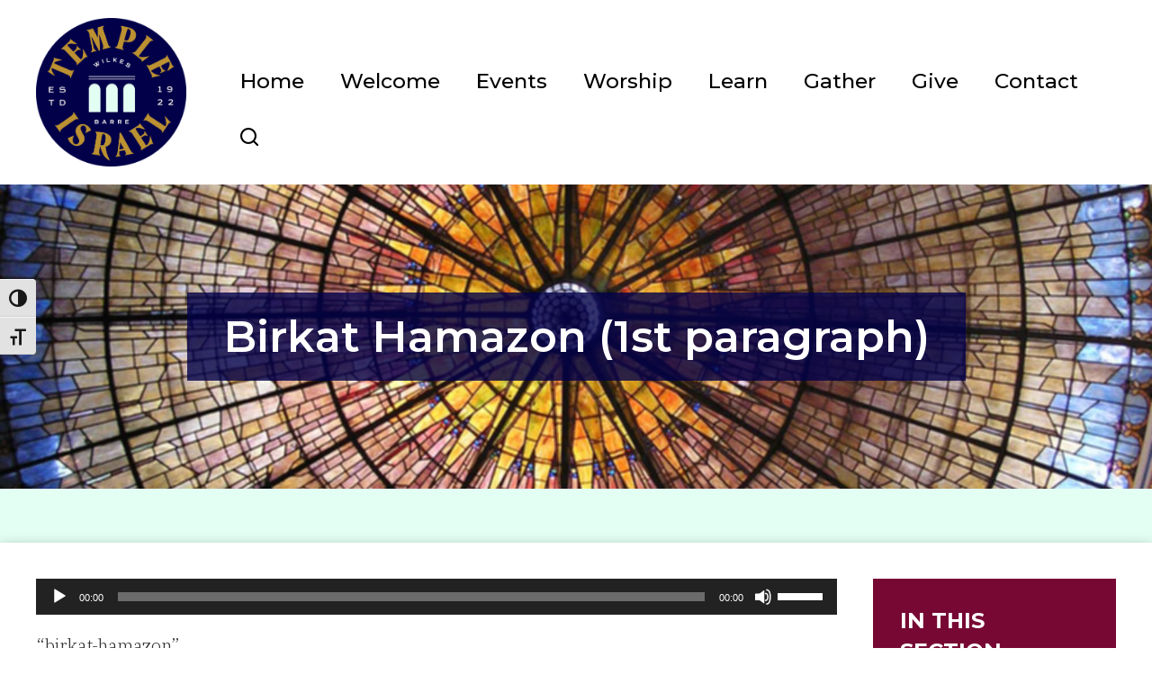

--- FILE ---
content_type: text/css
request_url: https://www.templewb.org/wp-content/themes/templewb/navigation.css
body_size: 1374
content:
/* Large desktops and laptops */
@media (min-width: 1380px) {
.main-nav { background:#fff; }
.main-nav .container { background:none; border:none; }
.main-nav .row { padding-top:20px; padding-bottom:20px; }
.navbar { background:none; overflow:visible; margin-bottom:0; border:none; padding:0; }
.navbar-header { background:none; padding:0; border-radius:0; border:none; box-shadow:none; }
.navbar-header a.navbar-brand { display:none; }
.nav-tabs { border-bottom:none; }

.navbar-default .navbar-nav { list-style:none; margin:40px -20px 0 0; float: right; }
.navbar-default .navbar-nav > li { font-size:23px; font-family:"Montserrat"; font-weight:500; margin:0; padding:0; }
.navbar-default .navbar-nav > li > a { display:block; text-decoration:none; padding:20px; color:#000; text-shadow:none; border-radius:0; margin:0; }
.navbar-default .navbar-nav > .active > a,
.navbar-default .navbar-nav > .active > a:focus,
.navbar-default .navbar-nav > .active > a:hover,
.navbar-default .navbar-nav > li > a:hover,
.navbar-default .navbar-nav > li > a:focus { color:#fff; background-color:#770833; }

.navbar-default .navbar-nav > li.search > a,
.navbar-default .navbar-nav > li.search > a:hover,
.navbar-default .navbar-nav > li.search > a:focus { background: none !important; }

.navbar-default .navbar-nav > li.menu-item-176,
.navbar-default .navbar-nav > li.menu-item-89 { font-size: 16px; line-height: 26px; padding: 10px 0 !important; margin: 0 0 0 20px !important; }
.navbar-default .navbar-nav > li.menu-item-176 > a,
.navbar-default .navbar-nav > li.menu-item-89 > a { display: block; padding: 10px 20px; background-color: #770833; color: #fff; text-decoration: none; -webkit-border-radius: 20px; -moz-border-radius: 20px; border-radius: 20px; }
.navbar-default .navbar-nav > li.menu-item-176 > a:hover,
.navbar-default .navbar-nav > li.menu-item-89 > a:hover { color: #fff; background-color: #a58042; transition: all 0.35s ease; }
	
.navbar-nav li ul.dropdown-menu { min-width: none; padding: 10px 0; background: #770833; width:240px; border: none; border-radius: 0; box-shadow: 0; z-index: 99999; }
.navbar-nav li ul.dropdown-menu li { margin:0; padding:0 15px; float:none; font-size:16px; display:block; line-height:20px; font-family:"Montserrat"; font-weight:300 !important; font-style: normal !important; }
.navbar-nav li ul.dropdown-menu ul { left:100%; margin-top:-41px; }
.navbar-nav li ul.dropdown-menu a { color:#fff; text-align:left; text-decoration:none; padding:10px; display:block; white-space: normal; background:none !important; font-weight:300 !important; font-style: normal !important; }
.navbar-nav li ul.dropdown-menu a:hover { color:#fff; text-decoration:underline; }
	
.nav li:hover a,
.nav li:hover a:focus { background-color:#770833; color:#fff; }

.nav li:hover > ul { display:block; }

.nav > li.current-menu-item > a,
.nav > li.current-menu-ancestor > a,
.nav > li.current_page_item > a,
.nav > li.current_page_ancestor > a { background-color:#770833; color:#fff; }

.nav > li.current-menu-item > a:hover,
.nav > li.current-menu-ancestor > a:hover,
.nav > li.current_page_item > a:hover,
.nav > li.current_page_ancestor > a:hover { background-color:#770833; color:#fff; }
}

/* Landscape tablets and medium desktops */
@media (min-width: 992px) and (max-width: 1379px) {
.main-nav { background:#fff; }
.main-nav .container { background:none; border:none; }
.main-nav .row { padding-top:20px; padding-bottom:20px; }
.navbar { background:none; overflow:visible; margin-bottom:0; border:none; padding:0; }
.navbar-header { background:none; padding:0; border-radius:0; border:none; box-shadow:none; }
.navbar-header a.navbar-brand { display:none; }
.nav-tabs { border-bottom:none; }

.navbar-default .navbar-nav { list-style:none; margin:40px -20px 0 0; float: right; }
.navbar-default .navbar-nav > li { font-size:23px; font-family:"Montserrat"; font-weight:500; margin:0; padding:0; }
.navbar-default .navbar-nav > li > a { display:block; text-decoration:none; padding:20px; color:#000; text-shadow:none; border-radius:0; margin:0; }
.navbar-default .navbar-nav > .active > a,
.navbar-default .navbar-nav > .active > a:focus,
.navbar-default .navbar-nav > .active > a:hover,
.navbar-default .navbar-nav > li > a:hover,
.navbar-default .navbar-nav > li > a:focus { color:#fff; background-color:#770833; }

.navbar-default .navbar-nav > li.search > a,
.navbar-default .navbar-nav > li.search > a:hover,
.navbar-default .navbar-nav > li.search > a:focus { background: none !important; }

.navbar-default .navbar-nav > li.menu-item-176,
.navbar-default .navbar-nav > li.menu-item-89 { font-size: 16px; line-height: 26px; padding: 10px 0 !important; margin: 0 0 0 20px !important; }
.navbar-default .navbar-nav > li.menu-item-176 > a,
.navbar-default .navbar-nav > li.menu-item-89 > a { display: block; padding: 10px 20px; background-color: #770833; color: #fff; text-decoration: none; -webkit-border-radius: 20px; -moz-border-radius: 20px; border-radius: 20px; }
.navbar-default .navbar-nav > li.menu-item-176 > a:hover,
.navbar-default .navbar-nav > li.menu-item-89 > a:hover { color: #fff; background-color: #a58042; transition: all 0.35s ease; }
	
.navbar-nav li ul.dropdown-menu { min-width: none; padding: 10px 0; background: #770833; width:240px; border: none; border-radius: 0; box-shadow: 0; z-index: 99999; }
.navbar-nav li ul.dropdown-menu li { margin:0; padding:0 15px; float:none; font-size:16px; display:block; line-height:20px; font-family:"Montserrat"; font-weight:300 !important; font-style: normal !important; }
.navbar-nav li ul.dropdown-menu ul { left:100%; margin-top:-41px; }
.navbar-nav li ul.dropdown-menu a { color:#fff; text-align:left; text-decoration:none; padding:10px; display:block; white-space: normal; background:none !important; font-weight:300 !important; font-style: normal !important; }
.navbar-nav li ul.dropdown-menu a:hover { color:#fff; text-decoration:underline; }
	
.nav li:hover a,
.nav li:hover a:focus { background-color:#770833; color:#fff; }

.nav li:hover > ul { display:block; }

.nav > li.current-menu-item > a,
.nav > li.current-menu-ancestor > a,
.nav > li.current_page_item > a,
.nav > li.current_page_ancestor > a { background-color:#770833; color:#fff; }

.nav > li.current-menu-item > a:hover,
.nav > li.current-menu-ancestor > a:hover,
.nav > li.current_page_item > a:hover,
.nav > li.current_page_ancestor > a:hover { background-color:#770833; color:#fff; }
}

/* Portrait tablets and small desktops */
@media (min-width: 768px) and (max-width: 991px) {
.main-nav,
.main-nav .container { background:#fff; padding:0; }
.main-nav .row { padding-top:40px; padding-bottom:20px; margin: 0; }
.main-nav span.caret { display: none !important; }
.navbar { margin-top:0; background:#fff; border:none; }
.navbar-inner { background:none; border-radius:0; box-shadow:none; border:none; padding:15px; }
.navbar-header { display:none; }
.navbar .nav { margin:40px 0 0 0 !important; padding:0 !important; width: 100%; }
.navbar .nav > li { margin:0 2px 2px 0; padding:0; display:block !important; width:49% !important; }
.navbar .nav > li > a { text-shadow:none; text-decoration:none; color:#000; font-size:20px; font-family:"Montserrat"; font-weight:500; background:#f2f2f2; border:none; border-radius:0 !important; padding:15px !important; text-align:center; }
.navbar .nav > li > a:hover,
.navbar .nav > li > a:focus { background:#770833 !important; color:#fff !important; border:none; text-decoration:none; }
.navbar-nav > li.search > a,
.navbar-nav > li.search > a:hover,
.navbar-nav > li.search > a:focus { background: none !important; }
.navbar .nav > .active > a,
.navbar .nav > .active > a:hover,
.navbar .nav > .active > a:focus { background:#770833 !important; color:#fff !important; border:none; text-decoration:none; }
.nav-tabs { border-bottom:none; }
.navbar .nav ul { display:none; }

}

/* Landscape phones and portrait tablets */
@media (min-width: 481px) and (max-width: 767px) {
.main-nav { background:none; padding: 0; }
.main-nav .container { background:none; border:none; padding: 0 20px; }
.main-nav .row { padding-top:25px; padding-bottom:25px; margin:0; }
.main-nav span.caret { display: inline-block !important; }
.main-nav .navbar-collapse { border-top-color: #fff; box-shadow: 0; padding-left: 0; padding-right: 0; }
.navbar { margin:0; background:#fff; border:none; }
.navbar-inner { background:none; border-radius:0; box-shadow:none; border:none; padding:0; }
.navbar-toggle { background:#770833 !important; border:1px solid #000 !important; border-radius:0; padding:10px; margin:30px 0 10px 0 !important; }
.navbar-toggle:hover,
.navbar-toggle:focus { background:#000 !important; }
.navbar-toggle .icon-bar { background:#fff !important; background-image:none; }
.navbar-toggle:hover .icon-bar { background:#fff !important; }
.navbar-brand { padding: 0px; height: auto !important; }
.navbar-brand>img { max-width: 225px; -o-object-fit: contain; object-fit: contain; display: inline-block; }
.navbar-default { margin-top: 0 !important; }
.navbar .nav { margin:0 !important; padding:20px 0 !important; }
.navbar .nav > li { margin:0 0 2px 0; padding:0; }
.navbar .nav > li > a { text-shadow:none; color:#000; font-size:20px; font-family:"Montserrat"; font-weight:500; background:#f2f2f2; border:none; border-radius:0 !important; padding:15px !important; text-decoration: none; }
.navbar .nav > li > a:hover,
.navbar .nav > li > a:focus { background:#770833 !important; color:#fff !important; border:none; text-decoration:none; }
.navbar .nav > .active > a,
.navbar .nav > .active > a:hover,
.navbar .nav > .active > a:focus { background:#770833 !important; color:#fff !important; border:none; text-decoration:none; }
.navbar .nav > li.search > a,
.navbar .nav > li.search > a:hover,
.navbar .nav > li.search > a:focus { background: none !important; }
.nav-tabs { border-bottom:none; }
.navbar .nav ul { background:#fff; list-style:none; margin:0; padding:10px; }
.navbar .nav ul ul { display:none; }
.navbar .nav ul a,
.navbar .nav ul a:hover { background:#fff; color:#000; }
.navbar-nav .open .dropdown-menu > li { font-family: "Montserrat"; font-weight: 300; font-style: normal; font-size: 16px; line-height: 20px; }
.navbar-nav .open .dropdown-menu > li > a { padding: 5px 0; color: #000 !important; text-decoration: none; }
.navbar-nav .open .dropdown-menu > li > a:hover { color: #000 !important; text-decoration: underline; }
}

/* Portrait phones and smaller */
@media (max-width: 480px) {
.main-nav { background:none; padding: 0; }
.main-nav .container { background:none; border:none; padding: 0 20px; }
.main-nav .row { padding-top:25px; padding-bottom:25px; margin:0; }
.main-nav span.caret { display: inline-block !important; }
.main-nav .navbar-collapse { border-top-color: #fff; box-shadow: 0; padding-left: 0; padding-right: 0; }
.navbar { margin:0; background:#fff; border:none; }
.navbar-inner { background:none; border-radius:0; box-shadow:none; border:none; padding:0; }
.navbar-toggle { background:#770833 !important; border:1px solid #000 !important; border-radius:0; padding:10px; margin:20px 0 10px 0 !important; }
.navbar-toggle:hover,
.navbar-toggle:focus { background:#000 !important; }
.navbar-toggle .icon-bar { background:#fff !important; background-image:none; }
.navbar-toggle:hover .icon-bar { background:#fff !important; }
.navbar-brand { padding: 0px; height: auto !important; }
.navbar-brand>img { max-width: 175px; -o-object-fit: contain; object-fit: contain; display: inline-block; }
.navbar-default { margin-top: 0 !important; }
.navbar .nav { margin:0 !important; padding:20px 0 !important; }
.navbar .nav > li { margin:0 0 2px 0; padding:0; }
.navbar .nav > li > a { text-shadow:none; color:#000; font-size:20px; font-family:"Montserrat"; font-weight:500; background:#f2f2f2; border:none; border-radius:0 !important; padding:15px !important; text-decoration: none; }
.navbar .nav > li > a:hover,
.navbar .nav > li > a:focus { background:#770833 !important; color:#fff !important; border:none; text-decoration:none; }
.navbar .nav > .active > a,
.navbar .nav > .active > a:hover,
.navbar .nav > .active > a:focus { background:#770833 !important; color:#fff !important; border:none; text-decoration:none; }
.navbar .nav > li.search > a,
.navbar .nav > li.search > a:hover,
.navbar .nav > li.search > a:focus { background: none !important; }
.nav-tabs { border-bottom:none; }
.navbar .nav ul { background:#fff; list-style:none; margin:0; padding:10px; }
.navbar .nav ul ul { display:none; }
.navbar .nav ul a,
.navbar .nav ul a:hover { background:#fff; color:#000; }
.navbar-nav .open .dropdown-menu > li { font-family: "Montserrat"; font-weight: 300; font-style: normal; font-size: 16px; line-height: 20px; }
.navbar-nav .open .dropdown-menu > li > a { padding: 5px 0; color: #000 !important; text-decoration: none; }
.navbar-nav .open .dropdown-menu > li > a:hover { color: #000 !important; text-decoration: underline; }
}